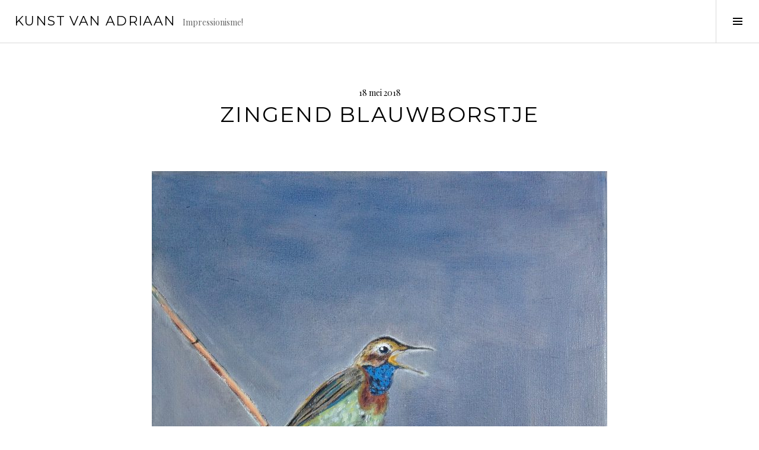

--- FILE ---
content_type: text/html; charset=UTF-8
request_url: https://kunstvanadriaan.nl/2018/05/zingend-blauwborstje.html
body_size: 11422
content:
<!DOCTYPE html>
<html lang="nl-NL">
<head>
<meta charset="UTF-8">
<meta name="viewport" content="width=device-width, initial-scale=1">
<link rel="profile" href="http://gmpg.org/xfn/11">
<link rel="pingback" href="https://kunstvanadriaan.nl/xmlrpc.php">

<title>Zingend blauwborstje &#8211; Kunst van Adriaan</title>
<meta name='robots' content='max-image-preview:large' />
	<style>img:is([sizes="auto" i], [sizes^="auto," i]) { contain-intrinsic-size: 3000px 1500px }</style>
	
            <script data-no-defer="1" data-ezscrex="false" data-cfasync="false" data-pagespeed-no-defer data-cookieconsent="ignore">
                var ctPublicFunctions = {"_ajax_nonce":"9b1753ad16","_rest_nonce":"69faa95ae7","_ajax_url":"\/wp-admin\/admin-ajax.php","_rest_url":"https:\/\/kunstvanadriaan.nl\/wp-json\/","data__cookies_type":"native","data__ajax_type":"admin_ajax","data__bot_detector_enabled":0,"data__frontend_data_log_enabled":1,"cookiePrefix":"","wprocket_detected":false,"host_url":"kunstvanadriaan.nl","text__ee_click_to_select":"Klik om de hele gegevens te selecteren","text__ee_original_email":"De volledige tekst is","text__ee_got_it":"Duidelijk","text__ee_blocked":"Geblokkeerd","text__ee_cannot_connect":"Kan geen verbinding maken","text__ee_cannot_decode":"Kan e-mail niet decoderen. Onbekende reden","text__ee_email_decoder":"Cleantalk e-mail decoder","text__ee_wait_for_decoding":"De magie is onderweg!","text__ee_decoding_process":"Wacht een paar seconden terwijl we de contactgegevens decoderen."}
            </script>
        
            <script data-no-defer="1" data-ezscrex="false" data-cfasync="false" data-pagespeed-no-defer data-cookieconsent="ignore">
                var ctPublic = {"_ajax_nonce":"9b1753ad16","settings__forms__check_internal":"0","settings__forms__check_external":"0","settings__forms__force_protection":0,"settings__forms__search_test":"1","settings__data__bot_detector_enabled":0,"settings__sfw__anti_crawler":"0","blog_home":"https:\/\/kunstvanadriaan.nl\/","pixel__setting":"0","pixel__enabled":false,"pixel__url":null,"data__email_check_before_post":1,"data__email_check_exist_post":0,"data__cookies_type":"native","data__key_is_ok":true,"data__visible_fields_required":true,"wl_brandname":"Anti-Spam by CleanTalk","wl_brandname_short":"CleanTalk","ct_checkjs_key":"6b0d301e240aefa1df20ea6e0264fac351605fe6679d4aed0b8cf36cb877b79c","emailEncoderPassKey":"b0759564d4e317e8458dcc86f88cc86c","bot_detector_forms_excluded":"W10=","advancedCacheExists":false,"varnishCacheExists":true,"wc_ajax_add_to_cart":false}
            </script>
        <link rel='dns-prefetch' href='//secure.gravatar.com' />
<link rel='dns-prefetch' href='//stats.wp.com' />
<link rel='dns-prefetch' href='//fonts.googleapis.com' />
<link rel='dns-prefetch' href='//v0.wordpress.com' />
<link rel="alternate" type="application/rss+xml" title="Kunst van Adriaan &raquo; feed" href="https://kunstvanadriaan.nl/feed" />
<link rel="alternate" type="application/rss+xml" title="Kunst van Adriaan &raquo; reacties feed" href="https://kunstvanadriaan.nl/comments/feed" />
<link rel="alternate" type="application/rss+xml" title="Kunst van Adriaan &raquo; Zingend blauwborstje reacties feed" href="https://kunstvanadriaan.nl/2018/05/zingend-blauwborstje.html/feed" />
		<!-- This site uses the Google Analytics by ExactMetrics plugin v8.10.1 - Using Analytics tracking - https://www.exactmetrics.com/ -->
		<!-- Opmerking: ExactMetrics is momenteel niet geconfigureerd op deze site. De site eigenaar moet authenticeren met Google Analytics in de ExactMetrics instellingen scherm. -->
					<!-- No tracking code set -->
				<!-- / Google Analytics by ExactMetrics -->
		<script type="text/javascript">
/* <![CDATA[ */
window._wpemojiSettings = {"baseUrl":"https:\/\/s.w.org\/images\/core\/emoji\/16.0.1\/72x72\/","ext":".png","svgUrl":"https:\/\/s.w.org\/images\/core\/emoji\/16.0.1\/svg\/","svgExt":".svg","source":{"concatemoji":"https:\/\/kunstvanadriaan.nl\/wp-includes\/js\/wp-emoji-release.min.js?ver=6.8.3"}};
/*! This file is auto-generated */
!function(s,n){var o,i,e;function c(e){try{var t={supportTests:e,timestamp:(new Date).valueOf()};sessionStorage.setItem(o,JSON.stringify(t))}catch(e){}}function p(e,t,n){e.clearRect(0,0,e.canvas.width,e.canvas.height),e.fillText(t,0,0);var t=new Uint32Array(e.getImageData(0,0,e.canvas.width,e.canvas.height).data),a=(e.clearRect(0,0,e.canvas.width,e.canvas.height),e.fillText(n,0,0),new Uint32Array(e.getImageData(0,0,e.canvas.width,e.canvas.height).data));return t.every(function(e,t){return e===a[t]})}function u(e,t){e.clearRect(0,0,e.canvas.width,e.canvas.height),e.fillText(t,0,0);for(var n=e.getImageData(16,16,1,1),a=0;a<n.data.length;a++)if(0!==n.data[a])return!1;return!0}function f(e,t,n,a){switch(t){case"flag":return n(e,"\ud83c\udff3\ufe0f\u200d\u26a7\ufe0f","\ud83c\udff3\ufe0f\u200b\u26a7\ufe0f")?!1:!n(e,"\ud83c\udde8\ud83c\uddf6","\ud83c\udde8\u200b\ud83c\uddf6")&&!n(e,"\ud83c\udff4\udb40\udc67\udb40\udc62\udb40\udc65\udb40\udc6e\udb40\udc67\udb40\udc7f","\ud83c\udff4\u200b\udb40\udc67\u200b\udb40\udc62\u200b\udb40\udc65\u200b\udb40\udc6e\u200b\udb40\udc67\u200b\udb40\udc7f");case"emoji":return!a(e,"\ud83e\udedf")}return!1}function g(e,t,n,a){var r="undefined"!=typeof WorkerGlobalScope&&self instanceof WorkerGlobalScope?new OffscreenCanvas(300,150):s.createElement("canvas"),o=r.getContext("2d",{willReadFrequently:!0}),i=(o.textBaseline="top",o.font="600 32px Arial",{});return e.forEach(function(e){i[e]=t(o,e,n,a)}),i}function t(e){var t=s.createElement("script");t.src=e,t.defer=!0,s.head.appendChild(t)}"undefined"!=typeof Promise&&(o="wpEmojiSettingsSupports",i=["flag","emoji"],n.supports={everything:!0,everythingExceptFlag:!0},e=new Promise(function(e){s.addEventListener("DOMContentLoaded",e,{once:!0})}),new Promise(function(t){var n=function(){try{var e=JSON.parse(sessionStorage.getItem(o));if("object"==typeof e&&"number"==typeof e.timestamp&&(new Date).valueOf()<e.timestamp+604800&&"object"==typeof e.supportTests)return e.supportTests}catch(e){}return null}();if(!n){if("undefined"!=typeof Worker&&"undefined"!=typeof OffscreenCanvas&&"undefined"!=typeof URL&&URL.createObjectURL&&"undefined"!=typeof Blob)try{var e="postMessage("+g.toString()+"("+[JSON.stringify(i),f.toString(),p.toString(),u.toString()].join(",")+"));",a=new Blob([e],{type:"text/javascript"}),r=new Worker(URL.createObjectURL(a),{name:"wpTestEmojiSupports"});return void(r.onmessage=function(e){c(n=e.data),r.terminate(),t(n)})}catch(e){}c(n=g(i,f,p,u))}t(n)}).then(function(e){for(var t in e)n.supports[t]=e[t],n.supports.everything=n.supports.everything&&n.supports[t],"flag"!==t&&(n.supports.everythingExceptFlag=n.supports.everythingExceptFlag&&n.supports[t]);n.supports.everythingExceptFlag=n.supports.everythingExceptFlag&&!n.supports.flag,n.DOMReady=!1,n.readyCallback=function(){n.DOMReady=!0}}).then(function(){return e}).then(function(){var e;n.supports.everything||(n.readyCallback(),(e=n.source||{}).concatemoji?t(e.concatemoji):e.wpemoji&&e.twemoji&&(t(e.twemoji),t(e.wpemoji)))}))}((window,document),window._wpemojiSettings);
/* ]]> */
</script>
<style id='wp-emoji-styles-inline-css' type='text/css'>

	img.wp-smiley, img.emoji {
		display: inline !important;
		border: none !important;
		box-shadow: none !important;
		height: 1em !important;
		width: 1em !important;
		margin: 0 0.07em !important;
		vertical-align: -0.1em !important;
		background: none !important;
		padding: 0 !important;
	}
</style>
<link rel='stylesheet' id='wp-block-library-css' href='https://kunstvanadriaan.nl/wp-includes/css/dist/block-library/style.min.css?ver=6.8.3' type='text/css' media='all' />
<style id='classic-theme-styles-inline-css' type='text/css'>
/*! This file is auto-generated */
.wp-block-button__link{color:#fff;background-color:#32373c;border-radius:9999px;box-shadow:none;text-decoration:none;padding:calc(.667em + 2px) calc(1.333em + 2px);font-size:1.125em}.wp-block-file__button{background:#32373c;color:#fff;text-decoration:none}
</style>
<link rel='stylesheet' id='mediaelement-css' href='https://kunstvanadriaan.nl/wp-includes/js/mediaelement/mediaelementplayer-legacy.min.css?ver=4.2.17' type='text/css' media='all' />
<link rel='stylesheet' id='wp-mediaelement-css' href='https://kunstvanadriaan.nl/wp-includes/js/mediaelement/wp-mediaelement.min.css?ver=6.8.3' type='text/css' media='all' />
<style id='jetpack-sharing-buttons-style-inline-css' type='text/css'>
.jetpack-sharing-buttons__services-list{display:flex;flex-direction:row;flex-wrap:wrap;gap:0;list-style-type:none;margin:5px;padding:0}.jetpack-sharing-buttons__services-list.has-small-icon-size{font-size:12px}.jetpack-sharing-buttons__services-list.has-normal-icon-size{font-size:16px}.jetpack-sharing-buttons__services-list.has-large-icon-size{font-size:24px}.jetpack-sharing-buttons__services-list.has-huge-icon-size{font-size:36px}@media print{.jetpack-sharing-buttons__services-list{display:none!important}}.editor-styles-wrapper .wp-block-jetpack-sharing-buttons{gap:0;padding-inline-start:0}ul.jetpack-sharing-buttons__services-list.has-background{padding:1.25em 2.375em}
</style>
<style id='global-styles-inline-css' type='text/css'>
:root{--wp--preset--aspect-ratio--square: 1;--wp--preset--aspect-ratio--4-3: 4/3;--wp--preset--aspect-ratio--3-4: 3/4;--wp--preset--aspect-ratio--3-2: 3/2;--wp--preset--aspect-ratio--2-3: 2/3;--wp--preset--aspect-ratio--16-9: 16/9;--wp--preset--aspect-ratio--9-16: 9/16;--wp--preset--color--black: #000000;--wp--preset--color--cyan-bluish-gray: #abb8c3;--wp--preset--color--white: #ffffff;--wp--preset--color--pale-pink: #f78da7;--wp--preset--color--vivid-red: #cf2e2e;--wp--preset--color--luminous-vivid-orange: #ff6900;--wp--preset--color--luminous-vivid-amber: #fcb900;--wp--preset--color--light-green-cyan: #7bdcb5;--wp--preset--color--vivid-green-cyan: #00d084;--wp--preset--color--pale-cyan-blue: #8ed1fc;--wp--preset--color--vivid-cyan-blue: #0693e3;--wp--preset--color--vivid-purple: #9b51e0;--wp--preset--gradient--vivid-cyan-blue-to-vivid-purple: linear-gradient(135deg,rgba(6,147,227,1) 0%,rgb(155,81,224) 100%);--wp--preset--gradient--light-green-cyan-to-vivid-green-cyan: linear-gradient(135deg,rgb(122,220,180) 0%,rgb(0,208,130) 100%);--wp--preset--gradient--luminous-vivid-amber-to-luminous-vivid-orange: linear-gradient(135deg,rgba(252,185,0,1) 0%,rgba(255,105,0,1) 100%);--wp--preset--gradient--luminous-vivid-orange-to-vivid-red: linear-gradient(135deg,rgba(255,105,0,1) 0%,rgb(207,46,46) 100%);--wp--preset--gradient--very-light-gray-to-cyan-bluish-gray: linear-gradient(135deg,rgb(238,238,238) 0%,rgb(169,184,195) 100%);--wp--preset--gradient--cool-to-warm-spectrum: linear-gradient(135deg,rgb(74,234,220) 0%,rgb(151,120,209) 20%,rgb(207,42,186) 40%,rgb(238,44,130) 60%,rgb(251,105,98) 80%,rgb(254,248,76) 100%);--wp--preset--gradient--blush-light-purple: linear-gradient(135deg,rgb(255,206,236) 0%,rgb(152,150,240) 100%);--wp--preset--gradient--blush-bordeaux: linear-gradient(135deg,rgb(254,205,165) 0%,rgb(254,45,45) 50%,rgb(107,0,62) 100%);--wp--preset--gradient--luminous-dusk: linear-gradient(135deg,rgb(255,203,112) 0%,rgb(199,81,192) 50%,rgb(65,88,208) 100%);--wp--preset--gradient--pale-ocean: linear-gradient(135deg,rgb(255,245,203) 0%,rgb(182,227,212) 50%,rgb(51,167,181) 100%);--wp--preset--gradient--electric-grass: linear-gradient(135deg,rgb(202,248,128) 0%,rgb(113,206,126) 100%);--wp--preset--gradient--midnight: linear-gradient(135deg,rgb(2,3,129) 0%,rgb(40,116,252) 100%);--wp--preset--font-size--small: 13px;--wp--preset--font-size--medium: 20px;--wp--preset--font-size--large: 36px;--wp--preset--font-size--x-large: 42px;--wp--preset--spacing--20: 0.44rem;--wp--preset--spacing--30: 0.67rem;--wp--preset--spacing--40: 1rem;--wp--preset--spacing--50: 1.5rem;--wp--preset--spacing--60: 2.25rem;--wp--preset--spacing--70: 3.38rem;--wp--preset--spacing--80: 5.06rem;--wp--preset--shadow--natural: 6px 6px 9px rgba(0, 0, 0, 0.2);--wp--preset--shadow--deep: 12px 12px 50px rgba(0, 0, 0, 0.4);--wp--preset--shadow--sharp: 6px 6px 0px rgba(0, 0, 0, 0.2);--wp--preset--shadow--outlined: 6px 6px 0px -3px rgba(255, 255, 255, 1), 6px 6px rgba(0, 0, 0, 1);--wp--preset--shadow--crisp: 6px 6px 0px rgba(0, 0, 0, 1);}:where(.is-layout-flex){gap: 0.5em;}:where(.is-layout-grid){gap: 0.5em;}body .is-layout-flex{display: flex;}.is-layout-flex{flex-wrap: wrap;align-items: center;}.is-layout-flex > :is(*, div){margin: 0;}body .is-layout-grid{display: grid;}.is-layout-grid > :is(*, div){margin: 0;}:where(.wp-block-columns.is-layout-flex){gap: 2em;}:where(.wp-block-columns.is-layout-grid){gap: 2em;}:where(.wp-block-post-template.is-layout-flex){gap: 1.25em;}:where(.wp-block-post-template.is-layout-grid){gap: 1.25em;}.has-black-color{color: var(--wp--preset--color--black) !important;}.has-cyan-bluish-gray-color{color: var(--wp--preset--color--cyan-bluish-gray) !important;}.has-white-color{color: var(--wp--preset--color--white) !important;}.has-pale-pink-color{color: var(--wp--preset--color--pale-pink) !important;}.has-vivid-red-color{color: var(--wp--preset--color--vivid-red) !important;}.has-luminous-vivid-orange-color{color: var(--wp--preset--color--luminous-vivid-orange) !important;}.has-luminous-vivid-amber-color{color: var(--wp--preset--color--luminous-vivid-amber) !important;}.has-light-green-cyan-color{color: var(--wp--preset--color--light-green-cyan) !important;}.has-vivid-green-cyan-color{color: var(--wp--preset--color--vivid-green-cyan) !important;}.has-pale-cyan-blue-color{color: var(--wp--preset--color--pale-cyan-blue) !important;}.has-vivid-cyan-blue-color{color: var(--wp--preset--color--vivid-cyan-blue) !important;}.has-vivid-purple-color{color: var(--wp--preset--color--vivid-purple) !important;}.has-black-background-color{background-color: var(--wp--preset--color--black) !important;}.has-cyan-bluish-gray-background-color{background-color: var(--wp--preset--color--cyan-bluish-gray) !important;}.has-white-background-color{background-color: var(--wp--preset--color--white) !important;}.has-pale-pink-background-color{background-color: var(--wp--preset--color--pale-pink) !important;}.has-vivid-red-background-color{background-color: var(--wp--preset--color--vivid-red) !important;}.has-luminous-vivid-orange-background-color{background-color: var(--wp--preset--color--luminous-vivid-orange) !important;}.has-luminous-vivid-amber-background-color{background-color: var(--wp--preset--color--luminous-vivid-amber) !important;}.has-light-green-cyan-background-color{background-color: var(--wp--preset--color--light-green-cyan) !important;}.has-vivid-green-cyan-background-color{background-color: var(--wp--preset--color--vivid-green-cyan) !important;}.has-pale-cyan-blue-background-color{background-color: var(--wp--preset--color--pale-cyan-blue) !important;}.has-vivid-cyan-blue-background-color{background-color: var(--wp--preset--color--vivid-cyan-blue) !important;}.has-vivid-purple-background-color{background-color: var(--wp--preset--color--vivid-purple) !important;}.has-black-border-color{border-color: var(--wp--preset--color--black) !important;}.has-cyan-bluish-gray-border-color{border-color: var(--wp--preset--color--cyan-bluish-gray) !important;}.has-white-border-color{border-color: var(--wp--preset--color--white) !important;}.has-pale-pink-border-color{border-color: var(--wp--preset--color--pale-pink) !important;}.has-vivid-red-border-color{border-color: var(--wp--preset--color--vivid-red) !important;}.has-luminous-vivid-orange-border-color{border-color: var(--wp--preset--color--luminous-vivid-orange) !important;}.has-luminous-vivid-amber-border-color{border-color: var(--wp--preset--color--luminous-vivid-amber) !important;}.has-light-green-cyan-border-color{border-color: var(--wp--preset--color--light-green-cyan) !important;}.has-vivid-green-cyan-border-color{border-color: var(--wp--preset--color--vivid-green-cyan) !important;}.has-pale-cyan-blue-border-color{border-color: var(--wp--preset--color--pale-cyan-blue) !important;}.has-vivid-cyan-blue-border-color{border-color: var(--wp--preset--color--vivid-cyan-blue) !important;}.has-vivid-purple-border-color{border-color: var(--wp--preset--color--vivid-purple) !important;}.has-vivid-cyan-blue-to-vivid-purple-gradient-background{background: var(--wp--preset--gradient--vivid-cyan-blue-to-vivid-purple) !important;}.has-light-green-cyan-to-vivid-green-cyan-gradient-background{background: var(--wp--preset--gradient--light-green-cyan-to-vivid-green-cyan) !important;}.has-luminous-vivid-amber-to-luminous-vivid-orange-gradient-background{background: var(--wp--preset--gradient--luminous-vivid-amber-to-luminous-vivid-orange) !important;}.has-luminous-vivid-orange-to-vivid-red-gradient-background{background: var(--wp--preset--gradient--luminous-vivid-orange-to-vivid-red) !important;}.has-very-light-gray-to-cyan-bluish-gray-gradient-background{background: var(--wp--preset--gradient--very-light-gray-to-cyan-bluish-gray) !important;}.has-cool-to-warm-spectrum-gradient-background{background: var(--wp--preset--gradient--cool-to-warm-spectrum) !important;}.has-blush-light-purple-gradient-background{background: var(--wp--preset--gradient--blush-light-purple) !important;}.has-blush-bordeaux-gradient-background{background: var(--wp--preset--gradient--blush-bordeaux) !important;}.has-luminous-dusk-gradient-background{background: var(--wp--preset--gradient--luminous-dusk) !important;}.has-pale-ocean-gradient-background{background: var(--wp--preset--gradient--pale-ocean) !important;}.has-electric-grass-gradient-background{background: var(--wp--preset--gradient--electric-grass) !important;}.has-midnight-gradient-background{background: var(--wp--preset--gradient--midnight) !important;}.has-small-font-size{font-size: var(--wp--preset--font-size--small) !important;}.has-medium-font-size{font-size: var(--wp--preset--font-size--medium) !important;}.has-large-font-size{font-size: var(--wp--preset--font-size--large) !important;}.has-x-large-font-size{font-size: var(--wp--preset--font-size--x-large) !important;}
:where(.wp-block-post-template.is-layout-flex){gap: 1.25em;}:where(.wp-block-post-template.is-layout-grid){gap: 1.25em;}
:where(.wp-block-columns.is-layout-flex){gap: 2em;}:where(.wp-block-columns.is-layout-grid){gap: 2em;}
:root :where(.wp-block-pullquote){font-size: 1.5em;line-height: 1.6;}
</style>
<link rel='stylesheet' id='cleantalk-public-css-css' href='https://kunstvanadriaan.nl/wp-content/plugins/cleantalk-spam-protect/css/cleantalk-public.min.css?ver=6.68_1763752267' type='text/css' media='all' />
<link rel='stylesheet' id='cleantalk-email-decoder-css-css' href='https://kunstvanadriaan.nl/wp-content/plugins/cleantalk-spam-protect/css/cleantalk-email-decoder.min.css?ver=6.68_1763752267' type='text/css' media='all' />
<link rel='stylesheet' id='contact-form-7-css' href='https://kunstvanadriaan.nl/wp-content/plugins/contact-form-7/includes/css/styles.css?ver=6.1.3' type='text/css' media='all' />
<link rel='stylesheet' id='email-subscribers-css' href='https://kunstvanadriaan.nl/wp-content/plugins/email-subscribers-premium/lite/public/css/email-subscribers-public.css?ver=5.9.11' type='text/css' media='all' />
<link rel='stylesheet' id='genericons-css' href='https://kunstvanadriaan.nl/wp-content/plugins/jetpack/_inc/genericons/genericons/genericons.css?ver=3.1' type='text/css' media='all' />
<link rel='stylesheet' id='boardwalk-source-code-pro-css' href='https://fonts.googleapis.com/css?family=Source+Code+Pro%3A400%2C700&#038;subset=latin%2Clatin-ext&#038;ver=6.8.3' type='text/css' media='all' />
<link rel='stylesheet' id='cubic-montserrat-css' href='https://fonts.googleapis.com/css?family=Montserrat%3A400%2C700' type='text/css' media='all' />
<link rel='stylesheet' id='cubic-playfair-display-css' href='https://fonts.googleapis.com/css?family=Playfair+Display%3A400%2C700%2C400italic%2C700italic&#038;subset=latin%2Clatin-ext' type='text/css' media='all' />
<link rel='stylesheet' id='cubic-parent-style-css' href='https://kunstvanadriaan.nl/wp-content/themes/boardwalk/style.css?ver=6.8.3' type='text/css' media='all' />
<link rel='stylesheet' id='cubic-style-css' href='https://kunstvanadriaan.nl/wp-content/themes/cubic/style.css?ver=6.8.3' type='text/css' media='all' />
<link rel='stylesheet' id='es_starter_main_css-css' href='https://kunstvanadriaan.nl/wp-content/plugins/email-subscribers-premium/starter/assets/css/starter-main.css?ver=5.9.11' type='text/css' media='all' />
<script type="text/javascript" src="https://kunstvanadriaan.nl/wp-content/plugins/cleantalk-spam-protect/js/apbct-public-bundle_gathering.min.js?ver=6.68_1763752267" id="apbct-public-bundle_gathering.min-js-js"></script>
<script type="text/javascript" src="https://kunstvanadriaan.nl/wp-includes/js/jquery/jquery.min.js?ver=3.7.1" id="jquery-core-js"></script>
<script type="text/javascript" src="https://kunstvanadriaan.nl/wp-includes/js/jquery/jquery-migrate.min.js?ver=3.4.1" id="jquery-migrate-js"></script>
<link rel="https://api.w.org/" href="https://kunstvanadriaan.nl/wp-json/" /><link rel="alternate" title="JSON" type="application/json" href="https://kunstvanadriaan.nl/wp-json/wp/v2/posts/1516" /><link rel="EditURI" type="application/rsd+xml" title="RSD" href="https://kunstvanadriaan.nl/xmlrpc.php?rsd" />
<meta name="generator" content="WordPress 6.8.3" />
<link rel="canonical" href="https://kunstvanadriaan.nl/2018/05/zingend-blauwborstje.html" />
<link rel='shortlink' href='https://wp.me/p67Xhd-os' />
<link rel="alternate" title="oEmbed (JSON)" type="application/json+oembed" href="https://kunstvanadriaan.nl/wp-json/oembed/1.0/embed?url=https%3A%2F%2Fkunstvanadriaan.nl%2F2018%2F05%2Fzingend-blauwborstje.html" />
<link rel="alternate" title="oEmbed (XML)" type="text/xml+oembed" href="https://kunstvanadriaan.nl/wp-json/oembed/1.0/embed?url=https%3A%2F%2Fkunstvanadriaan.nl%2F2018%2F05%2Fzingend-blauwborstje.html&#038;format=xml" />
	<style>img#wpstats{display:none}</style>
		
<!-- Jetpack Open Graph Tags -->
<meta property="og:type" content="article" />
<meta property="og:title" content="Zingend blauwborstje" />
<meta property="og:url" content="https://kunstvanadriaan.nl/2018/05/zingend-blauwborstje.html" />
<meta property="og:description" content="Bezoek het bericht voor meer." />
<meta property="article:published_time" content="2018-05-18T12:42:06+00:00" />
<meta property="article:modified_time" content="2018-10-03T18:57:41+00:00" />
<meta property="og:site_name" content="Kunst van Adriaan" />
<meta property="og:image" content="http://kunstvanadriaan.nl/wp-content/uploads/2018/05/image-6-1015x1024.jpeg" />
<meta property="og:image:secure_url" content="https://i0.wp.com/kunstvanadriaan.nl/wp-content/uploads/2018/05/image-6-1015x1024.jpeg" />
<meta property="og:image:width" content="768" />
<meta property="og:image:height" content="775" />
<meta property="og:image:alt" content="" />
<meta property="og:locale" content="nl_NL" />
<meta name="twitter:text:title" content="Zingend blauwborstje" />
<meta name="twitter:image" content="http://kunstvanadriaan.nl/wp-content/uploads/2018/05/image-6-1015x1024.jpeg?w=640" />
<meta name="twitter:card" content="summary_large_image" />
<meta name="twitter:description" content="Bezoek het bericht voor meer." />

<!-- End Jetpack Open Graph Tags -->
</head>

<body class="wp-singular post-template-default single single-post postid-1516 single-format-standard wp-theme-boardwalk wp-child-theme-cubic group-blog has-sidebar">
<div id="page" class="hfeed site">
	<a class="skip-link screen-reader-text" href="#content">Spring naar inhoud</a>

	<header id="masthead" class="site-header" role="banner">
		<div class="site-branding">
			<a href="https://kunstvanadriaan.nl/" class="site-logo-link" rel="home" itemprop="url"></a>			<div class="clear">
				<h1 class="site-title"><a href="https://kunstvanadriaan.nl/" rel="home">Kunst van Adriaan</a></h1>
				<h2 class="site-description">Impressionisme!</h2>
			</div>
		</div><!-- .site-branding -->
					<button class="sidebar-toggle" aria-expanded="false" ><span class="screen-reader-text">Wissel sidebar</span></button>
			</header><!-- #masthead -->

	<div id="content" class="site-content">

	<div id="primary" class="content-area">
		<main id="main" class="site-main" role="main">

		
			
<article id="post-1516" class="post-1516 post type-post status-publish format-standard hentry category-verkocht category-vogels">
	<!--  -->

	<header class="entry-header">
		<div class="entry-meta">
			<span class="posted-on"><time class="entry-date published" datetime="2018-05-18T14:42:06+02:00">18 mei 2018</time><time class="updated" datetime="2018-10-03T20:57:41+02:00">3 oktober 2018</time></span>		</div><!-- .entry-meta -->
		<h1 class="entry-title">Zingend blauwborstje</h1>	</header><!-- .entry-header -->

	<div class="entry-content">
		<p><a href="http://kunstvanadriaan.nl/wp-content/uploads/2018/05/image-6.jpeg"><img decoding="async" class="alignnone wp-image-1517 size-large" src="http://kunstvanadriaan.nl/wp-content/uploads/2018/05/image-6-1015x1024.jpeg" alt="" width="768" height="775" srcset="https://kunstvanadriaan.nl/wp-content/uploads/2018/05/image-6-1015x1024.jpeg 1015w, https://kunstvanadriaan.nl/wp-content/uploads/2018/05/image-6-150x150.jpeg 150w, https://kunstvanadriaan.nl/wp-content/uploads/2018/05/image-6-297x300.jpeg 297w, https://kunstvanadriaan.nl/wp-content/uploads/2018/05/image-6-768x775.jpeg 768w, https://kunstvanadriaan.nl/wp-content/uploads/2018/05/image-6-95x96.jpeg 95w, https://kunstvanadriaan.nl/wp-content/uploads/2018/05/image-6.jpeg 1864w" sizes="(max-width: 768px) 100vw, 768px" /></a></p>
			</div><!-- .entry-content -->

	
	<footer class="entry-footer">
		<span class="cat-links">Geplaatst in <a href="https://kunstvanadriaan.nl/category/verkocht" rel="category tag">Verkocht</a>, <a href="https://kunstvanadriaan.nl/category/vogels" rel="category tag">Vogels</a></span><span class="byline">door <span class="author vcard"><a class="url fn n" href="https://kunstvanadriaan.nl/author/adriaan">Adriaan van der Wulp</a></span></span><span class="comments-link"><a href="https://kunstvanadriaan.nl/2018/05/zingend-blauwborstje.html#comments">1 reactie</a></span>	</footer><!-- .entry-footer -->
</article><!-- #post-## -->

			
<div id="comments" class="comments-area">

	
			<div class="comments-container">

			<h2 class="comments-title">
				Een gedachte over &ldquo;<span>Zingend blauwborstje</span>&rdquo;			</h2>

			<ol class="comment-list">
						<li id="comment-165" class="comment even thread-even depth-1">
			<article id="div-comment-165" class="comment-body">
				<footer class="comment-meta">
					<div class="comment-author vcard">
						<img alt='' src='https://secure.gravatar.com/avatar/3972cc6ef04b132ebcf63c7a8aa785b65d55011ba0335ed6da28be24a02a878a?s=48&#038;d=mm&#038;r=g' srcset='https://secure.gravatar.com/avatar/3972cc6ef04b132ebcf63c7a8aa785b65d55011ba0335ed6da28be24a02a878a?s=96&#038;d=mm&#038;r=g 2x' class='avatar avatar-48 photo' height='48' width='48' decoding='async'/>						<b class="fn">Corina de Waard</b> <span class="says">schreef:</span>					</div><!-- .comment-author -->

					<div class="comment-metadata">
						<a href="https://kunstvanadriaan.nl/2018/05/zingend-blauwborstje.html#comment-165"><time datetime="2018-05-18T16:22:08+02:00">18 mei 2018 om 4:22 pm</time></a>					</div><!-- .comment-metadata -->

									</footer><!-- .comment-meta -->

				<div class="comment-content">
					<p>Mooi schilderij van een mooi vogeltje, Adriaan!</p>
				</div><!-- .comment-content -->

							</article><!-- .comment-body -->
		</li><!-- #comment-## -->
			</ol><!-- .comment-list -->

			
		</div><!-- .comments-container -->

	
	
		<div id="respond" class="comment-respond">
		<h3 id="reply-title" class="comment-reply-title">Geef een reactie</h3><form action="https://kunstvanadriaan.nl/wp-comments-post.php" method="post" id="commentform" class="comment-form"><p class="comment-notes"><span id="email-notes">Je e-mailadres wordt niet gepubliceerd.</span> <span class="required-field-message">Vereiste velden zijn gemarkeerd met <span class="required">*</span></span></p><p class="comment-form-comment"><label for="comment">Reactie <span class="required">*</span></label> <textarea id="comment" name="comment" cols="45" rows="8" maxlength="65525" required></textarea></p> <p class="comment-form-author"><label for="author">Naam <span class="required">*</span></label> <input id="author" name="author" type="text" value="" size="30" maxlength="245" autocomplete="name" required /></p>
<p class="comment-form-email"><label for="email">E-mail <span class="required">*</span></label> <input id="email" name="email" type="email" value="" size="30" maxlength="100" aria-describedby="email-notes" autocomplete="email" required /></p>
<p class="comment-form-url"><label for="url">Site</label> <input id="url" name="url" type="url" value="" size="30" maxlength="200" autocomplete="url" /></p>
<p class="ig-es-comment-form-es-consent"><input id="ig-es-comment-form-es-consent" name="ig-es-comment-es-consent" type="checkbox" value="yes" /><label for="ig-es-comment-es-consent"></label></p>
<p class="form-submit"><input name="submit" type="submit" id="submit" class="submit" value="Reactie plaatsen" /> <input type='hidden' name='comment_post_ID' value='1516' id='comment_post_ID' />
<input type='hidden' name='comment_parent' id='comment_parent' value='0' />
</p></form>	</div><!-- #respond -->
	
</div><!-- #comments -->

				<nav class="navigation post-navigation" role="navigation">
		<h1 class="screen-reader-text">Berichtnavigatie</h1>
		<div class="nav-links">

			<div class="nav-previous"><a href="https://kunstvanadriaan.nl/2018/05/rozen-en-hortensia.html" rel="prev"><span class="screen-reader-text"><span class="meta-nav">&larr;</span>&nbsp;Rozen en hortensia</span></a></div><div class="nav-next"><a href="https://kunstvanadriaan.nl/2018/05/het-kleine-staartmeesje.html" rel="next"><span class="screen-reader-text">Het kleine staartmeesje&nbsp;<span class="meta-nav">&rarr;</span></span></a></div>
		</div><!-- .nav-links -->
	</nav><!-- .navigation -->
	
		
		</main><!-- #main -->
	</div><!-- #primary -->


<div id="sidebar" class="sidebar" aria-hidden="true">
	<div class="sidebar-content">
		
				<div id="secondary" class="widget-area" role="complementary">
			<aside id="search-2" class="widget widget_search"><form apbct-form-sign="native_search" role="search" method="get" class="search-form" action="https://kunstvanadriaan.nl/">
				<label>
					<span class="screen-reader-text">Zoeken naar:</span>
					<input type="search" class="search-field" placeholder="Zoeken &hellip;" value="" name="s" />
				</label>
				<input type="submit" class="search-submit" value="Zoeken" />
			<input
                    class="apbct_special_field apbct_email_id__search_form"
                    name="apbct__email_id__search_form"
                    aria-label="apbct__label_id__search_form"
                    type="text" size="30" maxlength="200" autocomplete="off"
                    value=""
                /><input
                   id="apbct_submit_id__search_form" 
                   class="apbct_special_field apbct__email_id__search_form"
                   name="apbct__label_id__search_form"
                   aria-label="apbct_submit_name__search_form"
                   type="submit"
                   size="30"
                   maxlength="200"
                   value="82356"
               /></form></aside><aside id="text-2" class="widget widget_text"><h1 class="widget-title">Pagina&#8217;s</h1>			<div class="textwidget"><ul>
<li>
<a href="https://kunstvanadriaan.nl/contact">Contact</a>
</li>
<li>
<a href="https://kunstvanadriaan.nl/diavoorstelling"> Diavoorstelling</a>
</li>
<li>
<a href="https://kunstvanadriaan.nl/privacy"> Privacybeleid</a>
</li>
</ul</div>
		</aside><aside id="email-subscribers-form-2" class="widget widget_email-subscribers-form"><h1 class="widget-title"> Blijf op de hoogte </h1><div class="emaillist" id="es_form_f1-n1"><form action="/2018/05/zingend-blauwborstje.html#es_form_f1-n1" method="post" class="es_subscription_form es_shortcode_form  es_ajax_subscription_form" id="es_subscription_form_6927f0e7a641f" data-source="ig-es" data-form-id="1"><div class="es_caption">Berichtje krijgen bij een nieuw schilderij? Vul dan uw naam en e-mailadres in.</div><div class="es-field-wrap"><label>Name*<br /><input type="text" name="esfpx_name" class="ig_es_form_field_name" placeholder="" value="" required="required" /></label></div><div class="es-field-wrap ig-es-form-field"><label class="es-field-label">Email*<br /><input class="es_required_field es_txt_email ig_es_form_field_email ig-es-form-input" type="email" name="esfpx_email" value="" placeholder="" required="required" /></label></div><input type="hidden" name="esfpx_lists[]" value="d42188d19f1e" /><input type="hidden" name="esfpx_form_id" value="1" /><input type="hidden" name="es" value="subscribe" />
			<input type="hidden" name="esfpx_es_form_identifier" value="f1-n1" />
			<input type="hidden" name="esfpx_es_email_page" value="1516" />
			<input type="hidden" name="esfpx_es_email_page_url" value="https://kunstvanadriaan.nl/2018/05/zingend-blauwborstje.html" />
			<input type="hidden" name="esfpx_status" value="Unconfirmed" />
			<input type="hidden" name="esfpx_es-subscribe" id="es-subscribe-6927f0e7a641f" value="46fe8641ea" />
			<label style="position:absolute;top:-99999px;left:-99999px;z-index:-99;" aria-hidden="true"><span hidden>Please leave this field empty.</span><input type="email" name="esfpx_es_hp_email" class="es_required_field" tabindex="-1" autocomplete="-1" value="" /></label><input type="submit" name="submit" class="es_subscription_form_submit es_submit_button es_textbox_button" id="es_subscription_form_submit_6927f0e7a641f" value="Verzenden" /><span class="es_spinner_image" id="spinner-image"><img src="https://kunstvanadriaan.nl/wp-content/plugins/email-subscribers-premium/lite/public/images/spinner.gif" alt="Loading" /></span></form><span class="es_subscription_message " id="es_subscription_message_6927f0e7a641f" role="alert" aria-live="assertive"></span></div></aside><aside id="categories-2" class="widget widget_categories"><h1 class="widget-title">Categorieën</h1>
			<ul>
					<li class="cat-item cat-item-16"><a href="https://kunstvanadriaan.nl/category/aquarel">Aquarel</a>
</li>
	<li class="cat-item cat-item-8"><a href="https://kunstvanadriaan.nl/category/bijbel">Bijbel</a>
</li>
	<li class="cat-item cat-item-9"><a href="https://kunstvanadriaan.nl/category/dieren">Dieren</a>
</li>
	<li class="cat-item cat-item-5"><a href="https://kunstvanadriaan.nl/category/dordrecht">Dordrecht</a>
</li>
	<li class="cat-item cat-item-15"><a href="https://kunstvanadriaan.nl/category/kerkinterieur">Kerkinterieur</a>
</li>
	<li class="cat-item cat-item-4"><a href="https://kunstvanadriaan.nl/category/landschappen">Landschappen</a>
</li>
	<li class="cat-item cat-item-1"><a href="https://kunstvanadriaan.nl/category/overige">Overige</a>
</li>
	<li class="cat-item cat-item-10"><a href="https://kunstvanadriaan.nl/category/portretten">Portretten</a>
</li>
	<li class="cat-item cat-item-17"><a href="https://kunstvanadriaan.nl/category/psalmen">Psalmen</a>
</li>
	<li class="cat-item cat-item-13"><a href="https://kunstvanadriaan.nl/category/speksteen">Speksteen</a>
</li>
	<li class="cat-item cat-item-3"><a href="https://kunstvanadriaan.nl/category/stilleven">Stilleven</a>
</li>
	<li class="cat-item cat-item-6"><a href="https://kunstvanadriaan.nl/category/verkocht">Verkocht</a>
</li>
	<li class="cat-item cat-item-12"><a href="https://kunstvanadriaan.nl/category/vogels">Vogels</a>
</li>
			</ul>

			</aside>
		<aside id="recent-posts-2" class="widget widget_recent_entries">
		<h1 class="widget-title">Recente berichten</h1>
		<ul>
											<li>
					<a href="https://kunstvanadriaan.nl/2025/10/kromme-bomen.html">Kromme bomen</a>
									</li>
											<li>
					<a href="https://kunstvanadriaan.nl/2025/09/grote-kerk-vanaf-het-water.html">Grote kerk vanaf het water</a>
									</li>
											<li>
					<a href="https://kunstvanadriaan.nl/2025/09/gezicht-op-dordt.html">Gezicht op Dordt</a>
									</li>
											<li>
					<a href="https://kunstvanadriaan.nl/2025/08/zeegezicht-8.html">Zeegezicht</a>
									</li>
											<li>
					<a href="https://kunstvanadriaan.nl/2025/08/zeegezicht-7.html">Zeegezicht</a>
									</li>
					</ul>

		</aside>		</div><!-- #secondary -->
			</div><!-- .sidebar-content -->
</div><!-- #sidebar -->

	</div><!-- #content -->

	<footer id="colophon" class="site-footer" role="contentinfo">
				<div class="site-info">
			&copy; KunstVanAdriaan.nl 2013 - 2025		</div><!-- .site-info -->
	</footer><!-- #colophon -->
</div><!-- #page -->

<script>				
                    document.addEventListener('DOMContentLoaded', function () {
                        setTimeout(function(){
                            if( document.querySelectorAll('[name^=ct_checkjs]').length > 0 ) {
                                if (typeof apbct_public_sendAJAX === 'function' && typeof apbct_js_keys__set_input_value === 'function') {
                                    apbct_public_sendAJAX(	
                                    { action: 'apbct_js_keys__get' },	
                                    { callback: apbct_js_keys__set_input_value })
                                }
                            }
                        },0)					    
                    })				
                </script><script type="speculationrules">
{"prefetch":[{"source":"document","where":{"and":[{"href_matches":"\/*"},{"not":{"href_matches":["\/wp-*.php","\/wp-admin\/*","\/wp-content\/uploads\/*","\/wp-content\/*","\/wp-content\/plugins\/*","\/wp-content\/themes\/cubic\/*","\/wp-content\/themes\/boardwalk\/*","\/*\\?(.+)"]}},{"not":{"selector_matches":"a[rel~=\"nofollow\"]"}},{"not":{"selector_matches":".no-prefetch, .no-prefetch a"}}]},"eagerness":"conservative"}]}
</script>
	<div style="display:none">
			<div class="grofile-hash-map-fe6794f4828a40334f7e62773fd457a6">
		</div>
		</div>
		<script type="text/javascript" src="https://kunstvanadriaan.nl/wp-includes/js/dist/hooks.min.js?ver=4d63a3d491d11ffd8ac6" id="wp-hooks-js"></script>
<script type="text/javascript" src="https://kunstvanadriaan.nl/wp-includes/js/dist/i18n.min.js?ver=5e580eb46a90c2b997e6" id="wp-i18n-js"></script>
<script type="text/javascript" id="wp-i18n-js-after">
/* <![CDATA[ */
wp.i18n.setLocaleData( { 'text direction\u0004ltr': [ 'ltr' ] } );
/* ]]> */
</script>
<script type="text/javascript" src="https://kunstvanadriaan.nl/wp-content/plugins/contact-form-7/includes/swv/js/index.js?ver=6.1.3" id="swv-js"></script>
<script type="text/javascript" id="contact-form-7-js-translations">
/* <![CDATA[ */
( function( domain, translations ) {
	var localeData = translations.locale_data[ domain ] || translations.locale_data.messages;
	localeData[""].domain = domain;
	wp.i18n.setLocaleData( localeData, domain );
} )( "contact-form-7", {"translation-revision-date":"2025-10-29 09:15:30+0000","generator":"GlotPress\/4.0.3","domain":"messages","locale_data":{"messages":{"":{"domain":"messages","plural-forms":"nplurals=2; plural=n != 1;","lang":"nl"},"This contact form is placed in the wrong place.":["Dit contactformulier staat op de verkeerde plek."],"Error:":["Fout:"]}},"comment":{"reference":"includes\/js\/index.js"}} );
/* ]]> */
</script>
<script type="text/javascript" id="contact-form-7-js-before">
/* <![CDATA[ */
var wpcf7 = {
    "api": {
        "root": "https:\/\/kunstvanadriaan.nl\/wp-json\/",
        "namespace": "contact-form-7\/v1"
    }
};
/* ]]> */
</script>
<script type="text/javascript" src="https://kunstvanadriaan.nl/wp-content/plugins/contact-form-7/includes/js/index.js?ver=6.1.3" id="contact-form-7-js"></script>
<script type="text/javascript" id="email-subscribers-js-extra">
/* <![CDATA[ */
var es_data = {"messages":{"es_empty_email_notice":"Please enter email address","es_rate_limit_notice":"You need to wait for some time before subscribing again","es_single_optin_success_message":"Successfully Subscribed.","es_email_exists_notice":"Email Address already exists!","es_unexpected_error_notice":"Oops.. Unexpected error occurred.","es_invalid_email_notice":"Invalid email address","es_try_later_notice":"Please try after some time"},"es_ajax_url":"https:\/\/kunstvanadriaan.nl\/wp-admin\/admin-ajax.php"};
/* ]]> */
</script>
<script type="text/javascript" src="https://kunstvanadriaan.nl/wp-content/plugins/email-subscribers-premium/lite/public/js/email-subscribers-public.js?ver=5.9.11" id="email-subscribers-js"></script>
<script type="text/javascript" src="https://kunstvanadriaan.nl/wp-content/themes/boardwalk/js/pace.js?ver=1.0.0" id="boardwalk-pace-js"></script>
<script type="text/javascript" src="https://kunstvanadriaan.nl/wp-content/themes/boardwalk/js/skip-link-focus-fix.js?ver=20130115" id="boardwalk-skip-link-focus-fix-js"></script>
<script type="text/javascript" src="https://secure.gravatar.com/js/gprofiles.js?ver=202548" id="grofiles-cards-js"></script>
<script type="text/javascript" id="wpgroho-js-extra">
/* <![CDATA[ */
var WPGroHo = {"my_hash":""};
/* ]]> */
</script>
<script type="text/javascript" src="https://kunstvanadriaan.nl/wp-content/plugins/jetpack/modules/wpgroho.js?ver=15.2" id="wpgroho-js"></script>
<script type="text/javascript" src="https://kunstvanadriaan.nl/wp-content/themes/cubic/js/cubic.js?ver=20150113" id="cubic-script-js"></script>
<script type="text/javascript" id="es_starter_main_js-js-extra">
/* <![CDATA[ */
var ig_es_starter_main_js_params = {"show_opt_in_consent":"yes","session_tracking_enabled":"yes","user_logged_in":"no","consent_opt_in_message":"","consent_opt_out_message":"No Thanks","conset_after_opt_out_message":"You won't receive further emails from us, thank you!","ajax_url":"https:\/\/kunstvanadriaan.nl\/wp-admin\/admin-ajax.php","security":"d2dd73cf98"};
/* ]]> */
</script>
<script type="text/javascript" src="https://kunstvanadriaan.nl/wp-content/plugins/email-subscribers-premium/starter/assets/js/starter-main.js?ver=5.9.11" id="es_starter_main_js-js"></script>
<script type="text/javascript" id="jetpack-stats-js-before">
/* <![CDATA[ */
_stq = window._stq || [];
_stq.push([ "view", JSON.parse("{\"v\":\"ext\",\"blog\":\"90554175\",\"post\":\"1516\",\"tz\":\"2\",\"srv\":\"kunstvanadriaan.nl\",\"j\":\"1:15.2\"}") ]);
_stq.push([ "clickTrackerInit", "90554175", "1516" ]);
/* ]]> */
</script>
<script type="text/javascript" src="https://stats.wp.com/e-202548.js" id="jetpack-stats-js" defer="defer" data-wp-strategy="defer"></script>

</body>
</html>